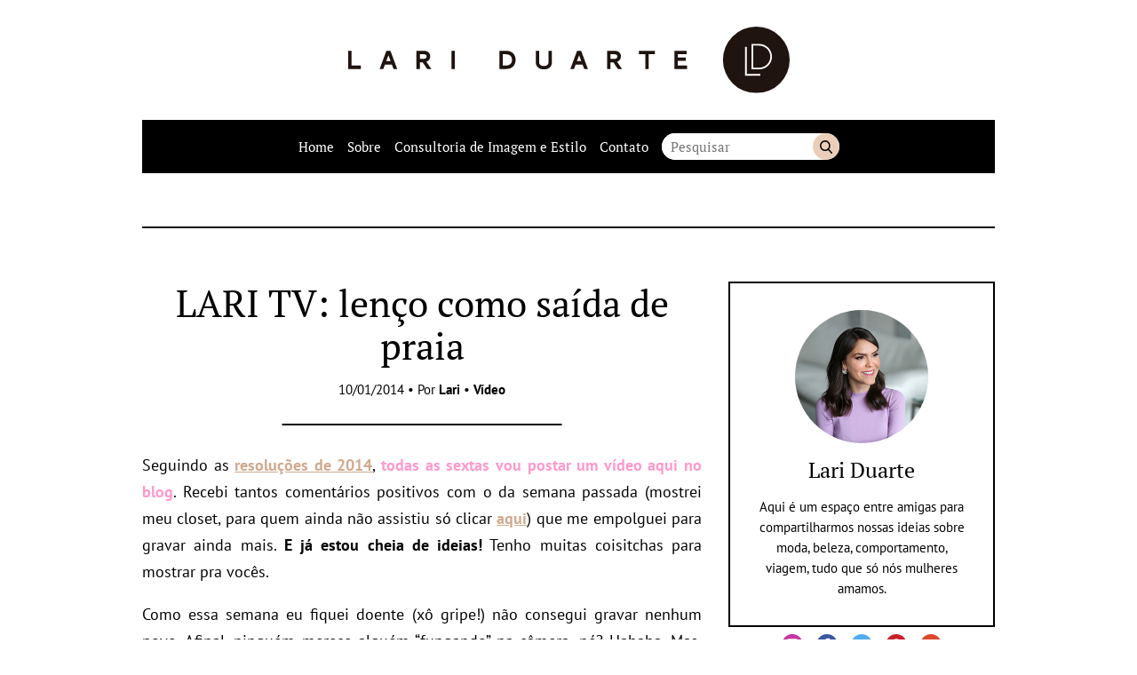

--- FILE ---
content_type: text/html; charset=UTF-8
request_url: http://lariduarte.com/lari-tv-lenco-como-saida-de-praia/video-2
body_size: 11809
content:
<!DOCTYPE html>
<html lang="pt-BR">

	<head>

		<meta charset="UTF-8">
		<meta name="viewport" content="width=device-width">

		<title>LARI TV: lenço como saída de praia &#8211; Lari Duarte</title>
<meta name='robots' content='max-image-preview:large' />
<link rel='stylesheet' id='sbi_styles-css' href='http://lariduarte.com/wp-content/plugins/instagram-feed/css/sbi-styles.min.css?ver=6.5.0' type='text/css' media='all' />
<style id='wp-emoji-styles-inline-css' type='text/css'>

	img.wp-smiley, img.emoji {
		display: inline !important;
		border: none !important;
		box-shadow: none !important;
		height: 1em !important;
		width: 1em !important;
		margin: 0 0.07em !important;
		vertical-align: -0.1em !important;
		background: none !important;
		padding: 0 !important;
	}
</style>
<link rel='stylesheet' id='wp-block-library-css' href='http://lariduarte.com/wp-includes/css/dist/block-library/style.min.css?ver=6.6.4' type='text/css' media='all' />
<style id='classic-theme-styles-inline-css' type='text/css'>
/*! This file is auto-generated */
.wp-block-button__link{color:#fff;background-color:#32373c;border-radius:9999px;box-shadow:none;text-decoration:none;padding:calc(.667em + 2px) calc(1.333em + 2px);font-size:1.125em}.wp-block-file__button{background:#32373c;color:#fff;text-decoration:none}
</style>
<style id='global-styles-inline-css' type='text/css'>
:root{--wp--preset--aspect-ratio--square: 1;--wp--preset--aspect-ratio--4-3: 4/3;--wp--preset--aspect-ratio--3-4: 3/4;--wp--preset--aspect-ratio--3-2: 3/2;--wp--preset--aspect-ratio--2-3: 2/3;--wp--preset--aspect-ratio--16-9: 16/9;--wp--preset--aspect-ratio--9-16: 9/16;--wp--preset--color--black: #000000;--wp--preset--color--cyan-bluish-gray: #abb8c3;--wp--preset--color--white: #ffffff;--wp--preset--color--pale-pink: #f78da7;--wp--preset--color--vivid-red: #cf2e2e;--wp--preset--color--luminous-vivid-orange: #ff6900;--wp--preset--color--luminous-vivid-amber: #fcb900;--wp--preset--color--light-green-cyan: #7bdcb5;--wp--preset--color--vivid-green-cyan: #00d084;--wp--preset--color--pale-cyan-blue: #8ed1fc;--wp--preset--color--vivid-cyan-blue: #0693e3;--wp--preset--color--vivid-purple: #9b51e0;--wp--preset--gradient--vivid-cyan-blue-to-vivid-purple: linear-gradient(135deg,rgba(6,147,227,1) 0%,rgb(155,81,224) 100%);--wp--preset--gradient--light-green-cyan-to-vivid-green-cyan: linear-gradient(135deg,rgb(122,220,180) 0%,rgb(0,208,130) 100%);--wp--preset--gradient--luminous-vivid-amber-to-luminous-vivid-orange: linear-gradient(135deg,rgba(252,185,0,1) 0%,rgba(255,105,0,1) 100%);--wp--preset--gradient--luminous-vivid-orange-to-vivid-red: linear-gradient(135deg,rgba(255,105,0,1) 0%,rgb(207,46,46) 100%);--wp--preset--gradient--very-light-gray-to-cyan-bluish-gray: linear-gradient(135deg,rgb(238,238,238) 0%,rgb(169,184,195) 100%);--wp--preset--gradient--cool-to-warm-spectrum: linear-gradient(135deg,rgb(74,234,220) 0%,rgb(151,120,209) 20%,rgb(207,42,186) 40%,rgb(238,44,130) 60%,rgb(251,105,98) 80%,rgb(254,248,76) 100%);--wp--preset--gradient--blush-light-purple: linear-gradient(135deg,rgb(255,206,236) 0%,rgb(152,150,240) 100%);--wp--preset--gradient--blush-bordeaux: linear-gradient(135deg,rgb(254,205,165) 0%,rgb(254,45,45) 50%,rgb(107,0,62) 100%);--wp--preset--gradient--luminous-dusk: linear-gradient(135deg,rgb(255,203,112) 0%,rgb(199,81,192) 50%,rgb(65,88,208) 100%);--wp--preset--gradient--pale-ocean: linear-gradient(135deg,rgb(255,245,203) 0%,rgb(182,227,212) 50%,rgb(51,167,181) 100%);--wp--preset--gradient--electric-grass: linear-gradient(135deg,rgb(202,248,128) 0%,rgb(113,206,126) 100%);--wp--preset--gradient--midnight: linear-gradient(135deg,rgb(2,3,129) 0%,rgb(40,116,252) 100%);--wp--preset--font-size--small: 13px;--wp--preset--font-size--medium: 20px;--wp--preset--font-size--large: 36px;--wp--preset--font-size--x-large: 42px;--wp--preset--spacing--20: 0.44rem;--wp--preset--spacing--30: 0.67rem;--wp--preset--spacing--40: 1rem;--wp--preset--spacing--50: 1.5rem;--wp--preset--spacing--60: 2.25rem;--wp--preset--spacing--70: 3.38rem;--wp--preset--spacing--80: 5.06rem;--wp--preset--shadow--natural: 6px 6px 9px rgba(0, 0, 0, 0.2);--wp--preset--shadow--deep: 12px 12px 50px rgba(0, 0, 0, 0.4);--wp--preset--shadow--sharp: 6px 6px 0px rgba(0, 0, 0, 0.2);--wp--preset--shadow--outlined: 6px 6px 0px -3px rgba(255, 255, 255, 1), 6px 6px rgba(0, 0, 0, 1);--wp--preset--shadow--crisp: 6px 6px 0px rgba(0, 0, 0, 1);}:where(.is-layout-flex){gap: 0.5em;}:where(.is-layout-grid){gap: 0.5em;}body .is-layout-flex{display: flex;}.is-layout-flex{flex-wrap: wrap;align-items: center;}.is-layout-flex > :is(*, div){margin: 0;}body .is-layout-grid{display: grid;}.is-layout-grid > :is(*, div){margin: 0;}:where(.wp-block-columns.is-layout-flex){gap: 2em;}:where(.wp-block-columns.is-layout-grid){gap: 2em;}:where(.wp-block-post-template.is-layout-flex){gap: 1.25em;}:where(.wp-block-post-template.is-layout-grid){gap: 1.25em;}.has-black-color{color: var(--wp--preset--color--black) !important;}.has-cyan-bluish-gray-color{color: var(--wp--preset--color--cyan-bluish-gray) !important;}.has-white-color{color: var(--wp--preset--color--white) !important;}.has-pale-pink-color{color: var(--wp--preset--color--pale-pink) !important;}.has-vivid-red-color{color: var(--wp--preset--color--vivid-red) !important;}.has-luminous-vivid-orange-color{color: var(--wp--preset--color--luminous-vivid-orange) !important;}.has-luminous-vivid-amber-color{color: var(--wp--preset--color--luminous-vivid-amber) !important;}.has-light-green-cyan-color{color: var(--wp--preset--color--light-green-cyan) !important;}.has-vivid-green-cyan-color{color: var(--wp--preset--color--vivid-green-cyan) !important;}.has-pale-cyan-blue-color{color: var(--wp--preset--color--pale-cyan-blue) !important;}.has-vivid-cyan-blue-color{color: var(--wp--preset--color--vivid-cyan-blue) !important;}.has-vivid-purple-color{color: var(--wp--preset--color--vivid-purple) !important;}.has-black-background-color{background-color: var(--wp--preset--color--black) !important;}.has-cyan-bluish-gray-background-color{background-color: var(--wp--preset--color--cyan-bluish-gray) !important;}.has-white-background-color{background-color: var(--wp--preset--color--white) !important;}.has-pale-pink-background-color{background-color: var(--wp--preset--color--pale-pink) !important;}.has-vivid-red-background-color{background-color: var(--wp--preset--color--vivid-red) !important;}.has-luminous-vivid-orange-background-color{background-color: var(--wp--preset--color--luminous-vivid-orange) !important;}.has-luminous-vivid-amber-background-color{background-color: var(--wp--preset--color--luminous-vivid-amber) !important;}.has-light-green-cyan-background-color{background-color: var(--wp--preset--color--light-green-cyan) !important;}.has-vivid-green-cyan-background-color{background-color: var(--wp--preset--color--vivid-green-cyan) !important;}.has-pale-cyan-blue-background-color{background-color: var(--wp--preset--color--pale-cyan-blue) !important;}.has-vivid-cyan-blue-background-color{background-color: var(--wp--preset--color--vivid-cyan-blue) !important;}.has-vivid-purple-background-color{background-color: var(--wp--preset--color--vivid-purple) !important;}.has-black-border-color{border-color: var(--wp--preset--color--black) !important;}.has-cyan-bluish-gray-border-color{border-color: var(--wp--preset--color--cyan-bluish-gray) !important;}.has-white-border-color{border-color: var(--wp--preset--color--white) !important;}.has-pale-pink-border-color{border-color: var(--wp--preset--color--pale-pink) !important;}.has-vivid-red-border-color{border-color: var(--wp--preset--color--vivid-red) !important;}.has-luminous-vivid-orange-border-color{border-color: var(--wp--preset--color--luminous-vivid-orange) !important;}.has-luminous-vivid-amber-border-color{border-color: var(--wp--preset--color--luminous-vivid-amber) !important;}.has-light-green-cyan-border-color{border-color: var(--wp--preset--color--light-green-cyan) !important;}.has-vivid-green-cyan-border-color{border-color: var(--wp--preset--color--vivid-green-cyan) !important;}.has-pale-cyan-blue-border-color{border-color: var(--wp--preset--color--pale-cyan-blue) !important;}.has-vivid-cyan-blue-border-color{border-color: var(--wp--preset--color--vivid-cyan-blue) !important;}.has-vivid-purple-border-color{border-color: var(--wp--preset--color--vivid-purple) !important;}.has-vivid-cyan-blue-to-vivid-purple-gradient-background{background: var(--wp--preset--gradient--vivid-cyan-blue-to-vivid-purple) !important;}.has-light-green-cyan-to-vivid-green-cyan-gradient-background{background: var(--wp--preset--gradient--light-green-cyan-to-vivid-green-cyan) !important;}.has-luminous-vivid-amber-to-luminous-vivid-orange-gradient-background{background: var(--wp--preset--gradient--luminous-vivid-amber-to-luminous-vivid-orange) !important;}.has-luminous-vivid-orange-to-vivid-red-gradient-background{background: var(--wp--preset--gradient--luminous-vivid-orange-to-vivid-red) !important;}.has-very-light-gray-to-cyan-bluish-gray-gradient-background{background: var(--wp--preset--gradient--very-light-gray-to-cyan-bluish-gray) !important;}.has-cool-to-warm-spectrum-gradient-background{background: var(--wp--preset--gradient--cool-to-warm-spectrum) !important;}.has-blush-light-purple-gradient-background{background: var(--wp--preset--gradient--blush-light-purple) !important;}.has-blush-bordeaux-gradient-background{background: var(--wp--preset--gradient--blush-bordeaux) !important;}.has-luminous-dusk-gradient-background{background: var(--wp--preset--gradient--luminous-dusk) !important;}.has-pale-ocean-gradient-background{background: var(--wp--preset--gradient--pale-ocean) !important;}.has-electric-grass-gradient-background{background: var(--wp--preset--gradient--electric-grass) !important;}.has-midnight-gradient-background{background: var(--wp--preset--gradient--midnight) !important;}.has-small-font-size{font-size: var(--wp--preset--font-size--small) !important;}.has-medium-font-size{font-size: var(--wp--preset--font-size--medium) !important;}.has-large-font-size{font-size: var(--wp--preset--font-size--large) !important;}.has-x-large-font-size{font-size: var(--wp--preset--font-size--x-large) !important;}
:where(.wp-block-post-template.is-layout-flex){gap: 1.25em;}:where(.wp-block-post-template.is-layout-grid){gap: 1.25em;}
:where(.wp-block-columns.is-layout-flex){gap: 2em;}:where(.wp-block-columns.is-layout-grid){gap: 2em;}
:root :where(.wp-block-pullquote){font-size: 1.5em;line-height: 1.6;}
</style>
<link rel='stylesheet' id='lt_style-css' href='http://lariduarte.com/wp-content/themes/ld2/assets/styles/style.css?ver=1.0' type='text/css' media='all' />
<link rel="https://api.w.org/" href="http://lariduarte.com/wp-json/" /><link rel="alternate" title="JSON" type="application/json" href="http://lariduarte.com/wp-json/wp/v2/posts/20478" /><link rel="canonical" href="http://lariduarte.com/lari-tv-lenco-como-saida-de-praia/video-2" />
<link rel='shortlink' href='http://lariduarte.com/?p=20478' />
<link rel="alternate" title="oEmbed (JSON)" type="application/json+oembed" href="http://lariduarte.com/wp-json/oembed/1.0/embed?url=http%3A%2F%2Flariduarte.com%2Flari-tv-lenco-como-saida-de-praia%2Fvideo-2" />
<link rel="alternate" title="oEmbed (XML)" type="text/xml+oembed" href="http://lariduarte.com/wp-json/oembed/1.0/embed?url=http%3A%2F%2Flariduarte.com%2Flari-tv-lenco-como-saida-de-praia%2Fvideo-2&#038;format=xml" />
<link rel="icon" href="http://lariduarte.com/wp-content/uploads/2018/11/cropped-favicon-32x32.png" sizes="32x32" />
<link rel="icon" href="http://lariduarte.com/wp-content/uploads/2018/11/cropped-favicon-192x192.png" sizes="192x192" />
<link rel="apple-touch-icon" href="http://lariduarte.com/wp-content/uploads/2018/11/cropped-favicon-180x180.png" />
<meta name="msapplication-TileImage" content="http://lariduarte.com/wp-content/uploads/2018/11/cropped-favicon-270x270.png" />
<link rel="pingback" href="http://lariduarte.com/xmlrpc.php"><!-- GOOGLE ANALYTICS BEGIN -->
		<script src="https://www.google-analytics.com/ga.js" type="text/javascript"></script>
		<script type="text/javascript">
			var pageTracker = _gat._getTracker("UA-4891432-2");
			var vPathName = window.location.pathname;
			pageTracker._setCustomVar(2, 'caras.blogs.lariduarte', vPathName, 3);
			pageTracker._setCustomVar(3, 'Blog Lariduarte', vPathName, 3);
			pageTracker._setCustomVar(5, 'Blog', 3);
			var vPathName = '/blog/lariduarte/' + vPathName;
			pageTracker._trackPageview(vPathName);
		</script>
		<!-- GOOGLE ANALYTICS END --><!-- AD SERVER - GPT START -->
		<script type='text/javascript'>
			(function() {
			var useSSL = 'https:' == document.location.protocol;
			var src = (useSSL ? 'https:' : 'http:') +
			'//www.googletagservices.com/tag/js/gpt.js';
			document.write('<scr' + 'ipt src="' + src + '"></scr' + 'ipt>');
			})();
		</script>

		<script type='text/javascript'>
			googletag.defineSlot('/11754098/caras.blogs.lariduarte.728x90.Down', [728, 90], 'div-gpt-ad-1394645484278-5').addService(googletag.pubads());
			googletag.defineSlot('/11754098/caras.blogs.lariduarte.300x250.01', [300, 250], 'div-gpt-ad-1394645484278-1').addService(googletag.pubads());

			googletag.pubads().enableSyncRendering();
			googletag.enableServices();
		</script>
		<!-- AD SERVER - GPT END -->
	</head>

	<body class="post-template-default single single-post postid-20478 single-format-standard">

		
		<a class="skip-to-content" href="#main">Pular para o conteúdo</a>

		<header class="header wrapper" role="banner">

							<a class="header__logo" href="http://lariduarte.com" title="Lari Duarte">
					<img class="icon" src="http://lariduarte.com/wp-content/themes/ld2/assets/images/logo.svg" alt="Lari Duarte">
				</a>
			
			<section class="nav max">
				<b class="nav__button">
					<img src="http://lariduarte.com/wp-content/themes/ld2/assets/images/icons/menu.svg" alt="Menu" class="icon">
					<span class="nav__button__text">Menu</span>
				</b>

				<nav class="nav__wrapper" role="navigation">
					<ul id="menu" class="nav__menu"><li id="menu-item-21704" class="menu-item menu-item-type-custom menu-item-object-custom menu-item-home menu-item-21704"><a href="http://lariduarte.com/">Home</a></li>
<li id="menu-item-21705" class="menu-item menu-item-type-post_type menu-item-object-page menu-item-21705"><a href="http://lariduarte.com/sobre">Sobre</a></li>
<li id="menu-item-21769" class="menu-item menu-item-type-post_type menu-item-object-page menu-item-21769"><a href="http://lariduarte.com/consultoria-de-imagem-e-estilo">Consultoria de Imagem e Estilo</a></li>
<li id="menu-item-27302" class="menu-item menu-item-type-post_type menu-item-object-page menu-item-27302"><a href="http://lariduarte.com/contato">Contato</a></li>
</ul>				</nav>

				<form class="nav__search" method="get" action="http://lariduarte.com" role="search">
					<input class="nav__search__input" type="text" name="s" placeholder="Pesquisar" value="">
					<button class="nav__search__button" type="submit">Buscar</button>
				</form>
			</section>
		</header>

		<main class="main wrapper" id="main" role="main">

			<div class="banner banner--header max"><div id='div-gpt-ad-1394645484278-5'>
					<script type='text/javascript'>
					googletag.display('div-gpt-ad-1394645484278-5');
					</script>
				</div></div>
	<div class="main__content max">

		<section class="col-content">

			<article role="article" class="content-area max"><header class="heading heading--post max">

	
		<h1 class="title title--big">LARI TV: lenço como saída de praia</h1>
	
			<div class="heading__byline">
			10/01/2014 &bull; Por <b> <a href="http://lariduarte.com/author/admin" title="Posts de Lari" rel="author">Lari</a></b> &bull;  <a href="http://lariduarte.com/category/video-2" rel="tag">Vídeo</a>		</div>
	
</header>

<div class="content-area__body content max">

	<p style="text-align: justify;">Seguindo as <span style="text-decoration: underline;"><a href="http://lariduarte.com/adeus-ano-velho-feliz-ano-novo/" target="_blank"><strong>resoluções de 2014</strong></a></span>, <span style="color: #ff99cc;"><strong>todas as sextas vou postar um vídeo aqui no blog</strong></span>. Recebi tantos comentários positivos com o da semana passada (mostrei meu closet, para quem ainda não assistiu só clicar <strong><span style="text-decoration: underline;"><a href="http://lariduarte.com/como-e-o-meu-closet/" target="_blank">aqui</a></span></strong>) que me empolguei para gravar ainda mais. <strong>E já estou cheia de ideias!</strong> Tenho muitas coisitchas para mostrar pra vocês.</p>
<p style="text-align: justify;">Como essa semana eu fiquei doente (xô gripe!) não consegui gravar nenhum novo. Afinal, ninguém merece alguém &#8220;fungando&#8221; na câmera, né? Hahaha. Mas, para não furar a nova tag, eu resolvi fazer um repost de um <strong>vídeo onde ensino <span style="color: #ff99cc;">como amarrar um lenço como saída de praia</span></strong>. Em tempos de verão, uma ótima alternativa de look.</p>
<p style="text-align: justify;">Aperta o play e assista 😉</p>
<p style="text-align: justify;">
<p><iframe src="//www.youtube.com/embed/0HTA3MPnVaE" height="354" width="630" allowfullscreen="" frameborder="0"></iframe></p>
<p>&nbsp;</p>
<p style="text-align: justify;"><span style="color: #ff99cc;"><strong>PS:</strong> </span>espero que tenham gostado meninas. E, claro, <strong>quero muito saber a opinião de vocês</strong>. Como está meu desempenho, o que acharam, o que acham de vídeos, o que querem que eu grave&#8230; Sufoquei de perguntas hahaha.</p>

	
</div>

<footer class="content-area__footer max">
	<a href="http://lariduarte.com/lari-tv-lenco-como-saida-de-praia/video-2#comments" class="comments-link" >9 comentários</a> &bull; Compartilhe:<div class="share max"><a class="share__button" href="https://www.facebook.com/sharer/sharer.php?u=http://lariduarte.com/lari-tv-lenco-como-saida-de-praia/video-2" target="blank" rel="noopener"><img class="icon" src="http://lariduarte.com/wp-content/themes/ld2/assets/images/icons/facebook.svg" alt="Compartilhar no Facebook"></a><a class="share__button" href="http://twitter.com/intent/tweet?status=LARI TV: lenço como saída de praia+http://lariduarte.com/lari-tv-lenco-como-saida-de-praia/video-2" target="blank" rel="noopener"><img class="icon" src="http://lariduarte.com/wp-content/themes/ld2/assets/images/icons/twitter.svg" alt="Compartilhar no Twitter"></a><a class="share__button" href="https://api.whatsapp.com/send?text=http://lariduarte.com/lari-tv-lenco-como-saida-de-praia/video-2LARI TV: lenço como saída de praia" target="blank" rel="noopener"><img class="icon" src="http://lariduarte.com/wp-content/themes/ld2/assets/images/icons/whatsapp.svg" alt="Compartilhar no Whatsapp"></a></div></footer>


    <div class="featured featured--related max max--margin-top">
      <h3 class="title title--small">Aproveite para ler também:</h3>

      <div class="cols">

        
          <div class="featured__item col col--1-2">

            <picture>
							<img class="thumb" alt="VLOG: Um dia com Caras Blogs e Visit Orlando" src="http://lariduarte.com/wp-content/uploads/2015/10/IMG_8684-1-300x150.jpg">
						</picture>

						<div class="featured__item__description">
							<h2 class="title title--small"><a href="http://lariduarte.com/vlog-um-dia-com-caras-blogs-e-visit-orlando/viagem-2" class="featured__item__link">VLOG: Um dia com Caras Blogs e Visit Orlando</a></h2>
						</div>

          </div>

        
          <div class="featured__item col col--1-2">

            <picture>
							<img class="thumb" alt="VLOG: SPFW (ep: #01)" src="http://lariduarte.com/wp-content/uploads/2015/04/spfw-inverno-2014-segundo-dia-01-300x150.jpg">
						</picture>

						<div class="featured__item__description">
							<h2 class="title title--small"><a href="http://lariduarte.com/vlog-spfw-ep-01/video-2" class="featured__item__link">VLOG: SPFW (ep: #01)</a></h2>
						</div>

          </div>

        
      </div>

    </div>
  </article>
			<div class="comments max max--margin-top" id="comments">
			<h3 class="title title--medium">Comentários</h3>

			<ul class="comments__list">
				
  <li class="comment even thread-even depth-1 comments__list__item" id="comment-18167">

		<span class="comments__list__item__byline"><b>Rose</b> &bullet; 10/01/2014</span>
		
		<div class="comments__list__item__content">

			
			<p>A=M=E=!!!! Vou usar assim com uma camisetinha por baixo. E ai, quando vai criar seu channel no you tube?? Ja sou subscriber desde agora!!</p>

		</div>

		<a rel='nofollow' class='comment-reply-link' href='http://lariduarte.com/lari-tv-lenco-como-saida-de-praia/video-2?replytocom=18167#respond' data-commentid="18167" data-postid="20478" data-belowelement="comment-18167" data-respondelement="respond" data-replyto="Responder para Rose" aria-label='Responder para Rose'>Responder</a>
  <ul class="children">

  <li class="comment byuser comment-author-admin bypostauthor odd alt depth-2 comments__list__item" id="comment-18168">

		<span class="comments__list__item__byline"><b>Lari</b> &bullet; 10/01/2014</span>
		
		<div class="comments__list__item__content">

			
			<p>Querida, fico muito feliz em saber que gostou! E estou pensando em cuidar melhor do meu Canal sim 🙂 Beijocas</p>

		</div>

		<a rel='nofollow' class='comment-reply-link' href='http://lariduarte.com/lari-tv-lenco-como-saida-de-praia/video-2?replytocom=18168#respond' data-commentid="18168" data-postid="20478" data-belowelement="comment-18168" data-respondelement="respond" data-replyto="Responder para Lari" aria-label='Responder para Lari'>Responder</a>
  </li><!-- #comment-## -->
</ul><!-- .children -->
</li><!-- #comment-## -->

  <li class="comment even thread-odd thread-alt depth-1 comments__list__item" id="comment-18172">

		<span class="comments__list__item__byline"><b>Marcella N.</b> &bullet; 11/01/2014</span>
		
		<div class="comments__list__item__content">

			
			<p>Lari, te acho muito linda e fofa! Babo nos seus looks! Adoro o blog e adorei o vídeo! Continue fazendo que vamos amar! Sucesso 🙂</p>

		</div>

		<a rel='nofollow' class='comment-reply-link' href='http://lariduarte.com/lari-tv-lenco-como-saida-de-praia/video-2?replytocom=18172#respond' data-commentid="18172" data-postid="20478" data-belowelement="comment-18172" data-respondelement="respond" data-replyto="Responder para Marcella N." aria-label='Responder para Marcella N.'>Responder</a>
  <ul class="children">

  <li class="comment byuser comment-author-admin bypostauthor odd alt depth-2 comments__list__item" id="comment-18201">

		<span class="comments__list__item__byline"><b>Lari</b> &bullet; 13/01/2014</span>
		
		<div class="comments__list__item__content">

			
			<p>Querida, muito obrigada pelos elogios tão carinhosos. Assim, fico tímida hehehe. Volte sempre! Beijos</p>

		</div>

		<a rel='nofollow' class='comment-reply-link' href='http://lariduarte.com/lari-tv-lenco-como-saida-de-praia/video-2?replytocom=18201#respond' data-commentid="18201" data-postid="20478" data-belowelement="comment-18201" data-respondelement="respond" data-replyto="Responder para Lari" aria-label='Responder para Lari'>Responder</a>
  </li><!-- #comment-## -->
</ul><!-- .children -->
</li><!-- #comment-## -->

  <li class="comment even thread-even depth-1 comments__list__item" id="comment-18197">

		<span class="comments__list__item__byline"><b>Isabella</b> &bullet; 12/01/2014</span>
		
		<div class="comments__list__item__content">

			
			<p>Oi Lari!<br />
Adorei a dica. Achei que o cinto deu um charme maior!<br />
Vou usar com certeza! Sou de Brasília ( sem praia, snif)  mas tô sempre no RJ por conta do trabalho.<br />
Bjo</p>

		</div>

		<a rel='nofollow' class='comment-reply-link' href='http://lariduarte.com/lari-tv-lenco-como-saida-de-praia/video-2?replytocom=18197#respond' data-commentid="18197" data-postid="20478" data-belowelement="comment-18197" data-respondelement="respond" data-replyto="Responder para Isabella" aria-label='Responder para Isabella'>Responder</a>
  <ul class="children">

  <li class="comment byuser comment-author-admin bypostauthor odd alt depth-2 comments__list__item" id="comment-18199">

		<span class="comments__list__item__byline"><b>Lari</b> &bullet; 13/01/2014</span>
		
		<div class="comments__list__item__content">

			
			<p>Fico feliz que gostou Isabella! Eu também acho que o cinto da um charme. Beijos</p>

		</div>

		<a rel='nofollow' class='comment-reply-link' href='http://lariduarte.com/lari-tv-lenco-como-saida-de-praia/video-2?replytocom=18199#respond' data-commentid="18199" data-postid="20478" data-belowelement="comment-18199" data-respondelement="respond" data-replyto="Responder para Lari" aria-label='Responder para Lari'>Responder</a>
  </li><!-- #comment-## -->
</ul><!-- .children -->
</li><!-- #comment-## -->

  <li class="comment even thread-odd thread-alt depth-1 comments__list__item" id="comment-18207">

		<span class="comments__list__item__byline"><b>Nath Gatto</b> &bullet; 13/01/2014</span>
		
		<div class="comments__list__item__content">

			
			<p>Seus videos sao sempre muito bons Lari!! E essa dica ta demais! Tenho um lenco heranca de familia e so usava ele amarrado na bolsa&#8230; Agora vou badalar nas areias cariocas e caribenhas. Kkkkkk Brincadeirnha!<br />
Beijocas</p>

		</div>

		<a rel='nofollow' class='comment-reply-link' href='http://lariduarte.com/lari-tv-lenco-como-saida-de-praia/video-2?replytocom=18207#respond' data-commentid="18207" data-postid="20478" data-belowelement="comment-18207" data-respondelement="respond" data-replyto="Responder para Nath Gatto" aria-label='Responder para Nath Gatto'>Responder</a>
  </li><!-- #comment-## -->

  <li class="comment odd alt thread-even depth-1 comments__list__item" id="comment-18232">

		<span class="comments__list__item__byline"><b>Priscilla</b> &bullet; 14/01/2014</span>
		
		<div class="comments__list__item__content">

			
			<p>Ebaaaaaaa, mais um videooo, adoreiii! Nossa já tinha visto varias vezes essa amarração e nunca tinha conseguido usar e não sabia porque, você disse tudo Larii, precisa de um cintoooo! Hehehe&#8230;bjinhusss</p>

		</div>

		<a rel='nofollow' class='comment-reply-link' href='http://lariduarte.com/lari-tv-lenco-como-saida-de-praia/video-2?replytocom=18232#respond' data-commentid="18232" data-postid="20478" data-belowelement="comment-18232" data-respondelement="respond" data-replyto="Responder para Priscilla" aria-label='Responder para Priscilla'>Responder</a>
  <ul class="children">

  <li class="comment byuser comment-author-admin bypostauthor even depth-2 comments__list__item" id="comment-18239">

		<span class="comments__list__item__byline"><b>Lari</b> &bullet; 14/01/2014</span>
		
		<div class="comments__list__item__content">

			
			<p>Que bom que gostou amore 🙂<br />
Beijos e obrigada</p>

		</div>

		<a rel='nofollow' class='comment-reply-link' href='http://lariduarte.com/lari-tv-lenco-como-saida-de-praia/video-2?replytocom=18239#respond' data-commentid="18239" data-postid="20478" data-belowelement="comment-18239" data-respondelement="respond" data-replyto="Responder para Lari" aria-label='Responder para Lari'>Responder</a>
  </li><!-- #comment-## -->
</ul><!-- .children -->
</li><!-- #comment-## -->
			</ul>

					</div>
	


	<div class="comments-form max max--margin-top" id="respond">
		<h3 class="title title--medium">Comente</h3>

		<a rel="nofollow" id="cancel-comment-reply-link" href="/lari-tv-lenco-como-saida-de-praia/video-2#respond" style="display:none;">Cancelar resposta</a>	<div id="respond" class="comment-respond">
		<h3 id="reply-title" class="comment-reply-title"> <small><a rel="nofollow" id="cancel-comment-reply-link" href="/lari-tv-lenco-como-saida-de-praia/video-2#respond" style="display:none;">Cancelar resposta</a></small></h3><form action="http://lariduarte.com/wp-comments-post.php" method="post" id="commentform" class="comments-form__fields"><label for="comment-name">Nome:</label><input class="comments-form__input" id="comment-name" type="text" name="author" value=""  aria-required='true'>
<label for="comment-email">E-mail:</label><input class="comments-form__input" id="comment-email" type="text" name="email" value=""  aria-required='true'>
<p class="comment-form-cookies-consent"><input id="wp-comment-cookies-consent" name="wp-comment-cookies-consent" type="checkbox" value="yes" /> <label for="wp-comment-cookies-consent">Salvar meus dados neste navegador para a próxima vez que eu comentar.</label></p>
<label for="comment-text">Seu comentário:</label><textarea class="comments-form__textarea" id="comment-text" name="comment" aria-required="true"></textarea><p class="form-submit"><input name="submit" type="submit" id="submit" class="comments-form__button button" value="Enviar comentário" /> <input type='hidden' name='comment_post_ID' value='20478' id='comment_post_ID' />
<input type='hidden' name='comment_parent' id='comment_parent' value='0' />
</p><p style="display: none;"><input type="hidden" id="akismet_comment_nonce" name="akismet_comment_nonce" value="04efe597cf" /></p><p style="display: none !important;" class="akismet-fields-container" data-prefix="ak_"><label>&#916;<textarea name="ak_hp_textarea" cols="45" rows="8" maxlength="100"></textarea></label><input type="hidden" id="ak_js_1" name="ak_js" value="224"/><script>document.getElementById( "ak_js_1" ).setAttribute( "value", ( new Date() ).getTime() );</script></p></form>	</div><!-- #respond -->
	<p class="akismet_comment_form_privacy_notice">Esse site utiliza o Akismet para reduzir spam. <a href="https://akismet.com/privacy/" target="_blank">Aprenda como seus dados de comentários são processados</a>.</p>
	</div>


		</section>

		<aside class="sidebar col-sidebar" role="complementary">

  <div id="lt_author_widget-3" class="sidebar__widget sidebar__widget__author max--margin-top"><div class="sidebar__widget__author__box"><img class="thumb" src="http://lariduarte.com/wp-content/uploads/2018/11/lari-duarte-1.jpg" alt="Lari Duarte"><h2 class="title title--medium"><a href="http://lariduarte.com/sobre" class="sidebar__widget__author__link">Lari Duarte</a></h2><div class="textwidget"><p>Aqui é um espaço entre amigas para compartilharmos nossas ideias sobre moda, beleza, comportamento, viagem, tudo que só nós mulheres amamos.</p></div></div><ul class="sidebar__widget__social"><li><a href="https://instagram.com/blogdalari" target="_blank" rel="noopener"><img class="icon" src="http://lariduarte.com/wp-content/themes/ld2/assets/images/icons/instagram.svg" alt="Instagram"></a></li><li><a href="https://facebook.com/blogdalari" target="_blank" rel="noopener"><img class="icon" src="http://lariduarte.com/wp-content/themes/ld2/assets/images/icons/facebook.svg" alt="Facebook"></a></li><li><a href="https://twitter.com/blogdalari" target="_blank" rel="noopener"><img class="icon" src="http://lariduarte.com/wp-content/themes/ld2/assets/images/icons/twitter.svg" alt="Twitter"></a></li><li><a href="https://pinterest.com/bloglariduarte" target="_blank" rel="noopener"><img class="icon" src="http://lariduarte.com/wp-content/themes/ld2/assets/images/icons/pinterest.svg" alt="Pinterest"></a></li><li><a href="https://www.youtube.com/channel/UC9VJN8-ifW_IdL5M0IP44fA" target="_blank" rel="noopener"><img class="icon" src="http://lariduarte.com/wp-content/themes/ld2/assets/images/icons/youtube.svg" alt="YouTube"></a></li></div><div id="categories-3" class="sidebar__widget widget_categories max--margin-top"><h4 class="title title--small"><span class="sidebar__widget__title">Navegue nas categorias</span></h4>
			<ul>
					<li class="cat-item cat-item-29"><a href="http://lariduarte.com/category/acessorios">Acessórios</a>
</li>
	<li class="cat-item cat-item-1433"><a href="http://lariduarte.com/category/alimentacao-2">Alimentação</a>
</li>
	<li class="cat-item cat-item-171"><a href="http://lariduarte.com/category/aniversario">Aniversário</a>
</li>
	<li class="cat-item cat-item-30"><a href="http://lariduarte.com/category/arte">Arte</a>
</li>
	<li class="cat-item cat-item-32"><a href="http://lariduarte.com/category/beleza-2">Beleza</a>
</li>
	<li class="cat-item cat-item-33"><a href="http://lariduarte.com/category/bem-estar">Bem-estar</a>
</li>
	<li class="cat-item cat-item-34"><a href="http://lariduarte.com/category/blog-da-lari">Blog da Lari</a>
</li>
	<li class="cat-item cat-item-35"><a href="http://lariduarte.com/category/bolsas">Bolsas</a>
</li>
	<li class="cat-item cat-item-36"><a href="http://lariduarte.com/category/cabelos-2">Cabelos</a>
</li>
	<li class="cat-item cat-item-37"><a href="http://lariduarte.com/category/casamento">Casamento</a>
</li>
	<li class="cat-item cat-item-39"><a href="http://lariduarte.com/category/celebridades">Celebridades</a>
</li>
	<li class="cat-item cat-item-40"><a href="http://lariduarte.com/category/cinema">Cinema</a>
</li>
	<li class="cat-item cat-item-1515"><a href="http://lariduarte.com/category/colunista">Colunista</a>
</li>
	<li class="cat-item cat-item-392"><a href="http://lariduarte.com/category/comportamento">Comportamento</a>
</li>
	<li class="cat-item cat-item-41"><a href="http://lariduarte.com/category/convite">Convite</a>
</li>
	<li class="cat-item cat-item-1441"><a href="http://lariduarte.com/category/cultura">Cultura</a>
</li>
	<li class="cat-item cat-item-421"><a href="http://lariduarte.com/category/cultural">Cultural</a>
</li>
	<li class="cat-item cat-item-44"><a href="http://lariduarte.com/category/data-comemorativa">Data comemorativa</a>
</li>
	<li class="cat-item cat-item-45"><a href="http://lariduarte.com/category/decoracao-2">Decoração</a>
</li>
	<li class="cat-item cat-item-1435"><a href="http://lariduarte.com/category/detox">Detox</a>
</li>
	<li class="cat-item cat-item-46"><a href="http://lariduarte.com/category/dia-das-maes">Dia das mães</a>
</li>
	<li class="cat-item cat-item-47"><a href="http://lariduarte.com/category/dia-dos-namorados">Dia dos namorados</a>
</li>
	<li class="cat-item cat-item-48"><a href="http://lariduarte.com/category/dica">Dica</a>
</li>
	<li class="cat-item cat-item-49"><a href="http://lariduarte.com/category/dica-de-beaute">Dica de beauté</a>
</li>
	<li class="cat-item cat-item-50"><a href="http://lariduarte.com/category/dica-de-compras">Dica de compras</a>
</li>
	<li class="cat-item cat-item-51"><a href="http://lariduarte.com/category/dica-de-decoracao">Dica de decoração</a>
</li>
	<li class="cat-item cat-item-52"><a href="http://lariduarte.com/category/dica-de-filme">Dica de filme</a>
</li>
	<li class="cat-item cat-item-53"><a href="http://lariduarte.com/category/dica-de-leitura">Dica de leitura</a>
</li>
	<li class="cat-item cat-item-54"><a href="http://lariduarte.com/category/dica-de-maquiagem">Dica de maquiagem</a>
</li>
	<li class="cat-item cat-item-55"><a href="http://lariduarte.com/category/dica-de-paris">Dica de Paris</a>
</li>
	<li class="cat-item cat-item-56"><a href="http://lariduarte.com/category/dica-de-presentes">Dica de presentes</a>
</li>
	<li class="cat-item cat-item-57"><a href="http://lariduarte.com/category/dica-de-restaurante">Dica de restaurante</a>
</li>
	<li class="cat-item cat-item-59"><a href="http://lariduarte.com/category/dica-de-viagem">Dica de viagem</a>
</li>
	<li class="cat-item cat-item-60"><a href="http://lariduarte.com/category/dica-delicia-2">Dica delícia</a>
</li>
	<li class="cat-item cat-item-1481"><a href="http://lariduarte.com/category/diversos">Diversos</a>
</li>
	<li class="cat-item cat-item-541"><a href="http://lariduarte.com/category/elie-saab">Elie Saab</a>
</li>
	<li class="cat-item cat-item-62"><a href="http://lariduarte.com/category/entretenimento">Entretenimento</a>
</li>
	<li class="cat-item cat-item-63"><a href="http://lariduarte.com/category/entrevista">Entrevista</a>
</li>
	<li class="cat-item cat-item-64"><a href="http://lariduarte.com/category/evento-2">Evento</a>
</li>
	<li class="cat-item cat-item-68"><a href="http://lariduarte.com/category/festa">Festa</a>
</li>
	<li class="cat-item cat-item-69"><a href="http://lariduarte.com/category/fotos">Fotos</a>
</li>
	<li class="cat-item cat-item-70"><a href="http://lariduarte.com/category/gastronomia">Gastronômia</a>
</li>
	<li class="cat-item cat-item-71"><a href="http://lariduarte.com/category/hair-2">Hair</a>
</li>
	<li class="cat-item cat-item-656"><a href="http://lariduarte.com/category/hidratacao">Hidratação</a>
</li>
	<li class="cat-item cat-item-73"><a href="http://lariduarte.com/category/inauguracao">Inauguração</a>
</li>
	<li class="cat-item cat-item-74"><a href="http://lariduarte.com/category/inspiracao">Inspiração</a>
</li>
	<li class="cat-item cat-item-75"><a href="http://lariduarte.com/category/joias-2">Joias</a>
</li>
	<li class="cat-item cat-item-76"><a href="http://lariduarte.com/category/lancamento">Lançamento</a>
</li>
	<li class="cat-item cat-item-1707"><a href="http://lariduarte.com/category/leitura-2">Leitura</a>
</li>
	<li class="cat-item cat-item-10"><a href="http://lariduarte.com/category/life-style">Life Style</a>
</li>
	<li class="cat-item cat-item-79"><a href="http://lariduarte.com/category/look-2">Look</a>
</li>
	<li class="cat-item cat-item-9"><a href="http://lariduarte.com/category/look-do-dia">Look do dia</a>
</li>
	<li class="cat-item cat-item-80"><a href="http://lariduarte.com/category/looks">Looks</a>
</li>
	<li class="cat-item cat-item-83"><a href="http://lariduarte.com/category/maquiagem-2">Maquiagem</a>
</li>
	<li class="cat-item cat-item-84"><a href="http://lariduarte.com/category/mensagem">Mensagem</a>
</li>
	<li class="cat-item cat-item-85"><a href="http://lariduarte.com/category/mercado-de-trabalho">Mercado de trabalho</a>
</li>
	<li class="cat-item cat-item-7"><a href="http://lariduarte.com/category/moda">Moda</a>
</li>
	<li class="cat-item cat-item-86"><a href="http://lariduarte.com/category/natal">Natal</a>
</li>
	<li class="cat-item cat-item-88"><a href="http://lariduarte.com/category/novidade">Novidade</a>
</li>
	<li class="cat-item cat-item-1622"><a href="http://lariduarte.com/category/outros">Outros</a>
</li>
	<li class="cat-item cat-item-90"><a href="http://lariduarte.com/category/parceria">Parceria</a>
</li>
	<li class="cat-item cat-item-93"><a href="http://lariduarte.com/category/pensata">Pensata</a>
</li>
	<li class="cat-item cat-item-94"><a href="http://lariduarte.com/category/promocao">Promoção</a>
</li>
	<li class="cat-item cat-item-95"><a href="http://lariduarte.com/category/publipost">Publipost</a>
</li>
	<li class="cat-item cat-item-1728"><a href="http://lariduarte.com/category/receita">Receita</a>
</li>
	<li class="cat-item cat-item-1446"><a href="http://lariduarte.com/category/restaurante-2">Restaurante</a>
</li>
	<li class="cat-item cat-item-97"><a href="http://lariduarte.com/category/rio">Rio</a>
</li>
	<li class="cat-item cat-item-99"><a href="http://lariduarte.com/category/sapatos-2">Sapatos</a>
</li>
	<li class="cat-item cat-item-100"><a href="http://lariduarte.com/category/saude">Saúde</a>
</li>
	<li class="cat-item cat-item-1"><a href="http://lariduarte.com/category/sem-categoria">Sem categoria</a>
</li>
	<li class="cat-item cat-item-102"><a href="http://lariduarte.com/category/sorteio">Sorteio</a>
</li>
	<li class="cat-item cat-item-103"><a href="http://lariduarte.com/category/street-style">Street style</a>
</li>
	<li class="cat-item cat-item-1482"><a href="http://lariduarte.com/category/tecnologia">Tecnologia</a>
</li>
	<li class="cat-item cat-item-105"><a href="http://lariduarte.com/category/tendencia">Tendência</a>
</li>
	<li class="cat-item cat-item-1341"><a href="http://lariduarte.com/category/trabalho">Trabalho</a>
</li>
	<li class="cat-item cat-item-111"><a href="http://lariduarte.com/category/viagem-2">Viagem</a>
</li>
	<li class="cat-item cat-item-112"><a href="http://lariduarte.com/category/video-2">Vídeo</a>
</li>
	<li class="cat-item cat-item-11"><a href="http://lariduarte.com/category/videos">Vídeos</a>
</li>
			</ul>

			</div><div id="tag_cloud-3" class="sidebar__widget widget_tag_cloud max--margin-top"><h4 class="title title--small"><span class="sidebar__widget__title">Navegue nos assuntos</span></h4><div class="tagcloud"><a href="http://lariduarte.com/tag/acessorios" class="tag-cloud-link tag-link-1859 tag-link-position-1" style="font-size: 17.78640776699pt;" aria-label="Acessórios (115 itens)">Acessórios</a>
<a href="http://lariduarte.com/tag/alimentacao" class="tag-cloud-link tag-link-1416 tag-link-position-2" style="font-size: 8.9514563106796pt;" aria-label="alimentação (25 itens)">alimentação</a>
<a href="http://lariduarte.com/tag/beaute" class="tag-cloud-link tag-link-222 tag-link-position-3" style="font-size: 8.5436893203883pt;" aria-label="beauté (23 itens)">beauté</a>
<a href="http://lariduarte.com/tag/beleza" class="tag-cloud-link tag-link-8 tag-link-position-4" style="font-size: 18.194174757282pt;" aria-label="Beleza (121 itens)">Beleza</a>
<a href="http://lariduarte.com/tag/bem-estar" class="tag-cloud-link tag-link-1862 tag-link-position-5" style="font-size: 12.485436893204pt;" aria-label="Bem-estar (46 itens)">Bem-estar</a>
<a href="http://lariduarte.com/tag/blog-da-lari" class="tag-cloud-link tag-link-1863 tag-link-position-6" style="font-size: 10.31067961165pt;" aria-label="Blog da Lari (31 itens)">Blog da Lari</a>
<a href="http://lariduarte.com/tag/bolsas" class="tag-cloud-link tag-link-1864 tag-link-position-7" style="font-size: 11.26213592233pt;" aria-label="Bolsas (37 itens)">Bolsas</a>
<a href="http://lariduarte.com/tag/cabelos" class="tag-cloud-link tag-link-284 tag-link-position-8" style="font-size: 8.9514563106796pt;" aria-label="cabelos (25 itens)">cabelos</a>
<a href="http://lariduarte.com/tag/casamento" class="tag-cloud-link tag-link-1865 tag-link-position-9" style="font-size: 8.8155339805825pt;" aria-label="Casamento (24 itens)">Casamento</a>
<a href="http://lariduarte.com/tag/dica-de-beaute" class="tag-cloud-link tag-link-1876 tag-link-position-10" style="font-size: 9.2233009708738pt;" aria-label="Dica de beauté (26 itens)">Dica de beauté</a>
<a href="http://lariduarte.com/tag/dica-de-beleza" class="tag-cloud-link tag-link-477 tag-link-position-11" style="font-size: 9.9029126213592pt;" aria-label="Dica de beleza (29 itens)">Dica de beleza</a>
<a href="http://lariduarte.com/tag/dica-de-compras" class="tag-cloud-link tag-link-1877 tag-link-position-12" style="font-size: 11.398058252427pt;" aria-label="Dica de compras (38 itens)">Dica de compras</a>
<a href="http://lariduarte.com/tag/dica-delicia" class="tag-cloud-link tag-link-497 tag-link-position-13" style="font-size: 12.349514563107pt;" aria-label="Dica Delícia (45 itens)">Dica Delícia</a>
<a href="http://lariduarte.com/tag/dica-de-paris" class="tag-cloud-link tag-link-1882 tag-link-position-14" style="font-size: 8.5436893203883pt;" aria-label="Dica de Paris (23 itens)">Dica de Paris</a>
<a href="http://lariduarte.com/tag/dica-de-viagem" class="tag-cloud-link tag-link-1886 tag-link-position-15" style="font-size: 14.796116504854pt;" aria-label="Dica de viagem (68 itens)">Dica de viagem</a>
<a href="http://lariduarte.com/tag/dicas-de-paris" class="tag-cloud-link tag-link-515 tag-link-position-16" style="font-size: 10.718446601942pt;" aria-label="Dicas de Paris (34 itens)">Dicas de Paris</a>
<a href="http://lariduarte.com/tag/dicas-de-viagem" class="tag-cloud-link tag-link-518 tag-link-position-17" style="font-size: 15.339805825243pt;" aria-label="Dicas de viagem (75 itens)">Dicas de viagem</a>
<a href="http://lariduarte.com/tag/diario-do-fim-de-semana" class="tag-cloud-link tag-link-1578 tag-link-position-18" style="font-size: 8pt;" aria-label="Diário do fim de semana (21 itens)">Diário do fim de semana</a>
<a href="http://lariduarte.com/tag/evento" class="tag-cloud-link tag-link-6 tag-link-position-19" style="font-size: 16.155339805825pt;" aria-label="evento (86 itens)">evento</a>
<a href="http://lariduarte.com/tag/gastronomia" class="tag-cloud-link tag-link-1893 tag-link-position-20" style="font-size: 11.533980582524pt;" aria-label="Gastronômia (39 itens)">Gastronômia</a>
<a href="http://lariduarte.com/tag/lancamento" class="tag-cloud-link tag-link-1897 tag-link-position-21" style="font-size: 10.718446601942pt;" aria-label="Lançamento (34 itens)">Lançamento</a>
<a href="http://lariduarte.com/tag/lifestyle" class="tag-cloud-link tag-link-1601 tag-link-position-22" style="font-size: 9.9029126213592pt;" aria-label="Lifestyle (29 itens)">Lifestyle</a>
<a href="http://lariduarte.com/tag/look" class="tag-cloud-link tag-link-18 tag-link-position-23" style="font-size: 19.961165048544pt;" aria-label="look (166 itens)">look</a>
<a href="http://lariduarte.com/tag/look-de-paris" class="tag-cloud-link tag-link-816 tag-link-position-24" style="font-size: 10.582524271845pt;" aria-label="Look de Paris (33 itens)">Look de Paris</a>
<a href="http://lariduarte.com/tag/look-do-dia" class="tag-cloud-link tag-link-1858 tag-link-position-25" style="font-size: 22pt;" aria-label="Look do dia (231 itens)">Look do dia</a>
<a href="http://lariduarte.com/tag/looks" class="tag-cloud-link tag-link-1899 tag-link-position-26" style="font-size: 13.029126213592pt;" aria-label="Looks (50 itens)">Looks</a>
<a href="http://lariduarte.com/tag/maquiagem" class="tag-cloud-link tag-link-907 tag-link-position-27" style="font-size: 12.21359223301pt;" aria-label="maquiagem (44 itens)">maquiagem</a>
<a href="http://lariduarte.com/tag/miami" class="tag-cloud-link tag-link-933 tag-link-position-28" style="font-size: 8pt;" aria-label="miami (21 itens)">miami</a>
<a href="http://lariduarte.com/tag/moda" class="tag-cloud-link tag-link-1857 tag-link-position-29" style="font-size: 22pt;" aria-label="Moda (236 itens)">Moda</a>
<a href="http://lariduarte.com/tag/natal" class="tag-cloud-link tag-link-1904 tag-link-position-30" style="font-size: 8.2718446601942pt;" aria-label="Natal (22 itens)">Natal</a>
<a href="http://lariduarte.com/tag/paris" class="tag-cloud-link tag-link-1907 tag-link-position-31" style="font-size: 15.47572815534pt;" aria-label="Paris (77 itens)">Paris</a>
<a href="http://lariduarte.com/tag/paris-fashion-week" class="tag-cloud-link tag-link-1062 tag-link-position-32" style="font-size: 8.2718446601942pt;" aria-label="Paris Fashion Week (22 itens)">Paris Fashion Week</a>
<a href="http://lariduarte.com/tag/pensata" class="tag-cloud-link tag-link-1909 tag-link-position-33" style="font-size: 10.446601941748pt;" aria-label="Pensata (32 itens)">Pensata</a>
<a href="http://lariduarte.com/tag/publi" class="tag-cloud-link tag-link-1613 tag-link-position-34" style="font-size: 11.26213592233pt;" aria-label="Publi (37 itens)">Publi</a>
<a href="http://lariduarte.com/tag/publipost" class="tag-cloud-link tag-link-1911 tag-link-position-35" style="font-size: 8.5436893203883pt;" aria-label="Publipost (23 itens)">Publipost</a>
<a href="http://lariduarte.com/tag/restaurante" class="tag-cloud-link tag-link-1164 tag-link-position-36" style="font-size: 11.26213592233pt;" aria-label="restaurante (37 itens)">restaurante</a>
<a href="http://lariduarte.com/tag/rio" class="tag-cloud-link tag-link-1913 tag-link-position-37" style="font-size: 8.5436893203883pt;" aria-label="Rio (23 itens)">Rio</a>
<a href="http://lariduarte.com/tag/sapatos" class="tag-cloud-link tag-link-1226 tag-link-position-38" style="font-size: 11.941747572816pt;" aria-label="sapatos (42 itens)">sapatos</a>
<a href="http://lariduarte.com/tag/saude" class="tag-cloud-link tag-link-1915 tag-link-position-39" style="font-size: 12.077669902913pt;" aria-label="Saúde (43 itens)">Saúde</a>
<a href="http://lariduarte.com/tag/saude-em-foco" class="tag-cloud-link tag-link-1610 tag-link-position-40" style="font-size: 8.8155339805825pt;" aria-label="Saúde em foco (24 itens)">Saúde em foco</a>
<a href="http://lariduarte.com/tag/sorteio" class="tag-cloud-link tag-link-1917 tag-link-position-41" style="font-size: 10.718446601942pt;" aria-label="Sorteio (34 itens)">Sorteio</a>
<a href="http://lariduarte.com/tag/spfw" class="tag-cloud-link tag-link-1290 tag-link-position-42" style="font-size: 9.2233009708738pt;" aria-label="SPFW (26 itens)">SPFW</a>
<a href="http://lariduarte.com/tag/tendencia" class="tag-cloud-link tag-link-1918 tag-link-position-43" style="font-size: 8.5436893203883pt;" aria-label="Tendência (23 itens)">Tendência</a>
<a href="http://lariduarte.com/tag/viagem" class="tag-cloud-link tag-link-1379 tag-link-position-44" style="font-size: 20.640776699029pt;" aria-label="viagem (187 itens)">viagem</a>
<a href="http://lariduarte.com/tag/video" class="tag-cloud-link tag-link-1383 tag-link-position-45" style="font-size: 13.029126213592pt;" aria-label="vídeo (50 itens)">vídeo</a></div>
</div><div id="text-6" class="sidebar__widget widget_text max--margin-top"><h4 class="title title--small"><span class="sidebar__widget__title">YouTube</span></h4>			<div class="textwidget"><script src="https://apis.google.com/js/platform.js"></script><div class="g-ytsubscribe" data-channelid="UC9VJN8-ifW_IdL5M0IP44fA" data-layout="full" data-count="default"></div></div>
		</div><div id="text-5" class="sidebar__widget widget_text max--margin-top"><h4 class="title title--small"><span class="sidebar__widget__title">Facebook</span></h4>			<div class="textwidget"><div class="fb-page" data-href="https://www.facebook.com/blogdalari" data-tabs="timeline" data-width="300" data-height="300" data-small-header="true" data-adapt-container-width="true" data-hide-cover="true" data-show-facepile="true"><div class="fb-xfbml-parse-ignore"><blockquote cite="https://www.facebook.com/blogdalari"><a href="https://www.facebook.com/blogdalari">Blog da Lari</a></blockquote></div></div></div>
		</div><div id="text-2" class="sidebar__widget widget_text max--margin-top"><h4 class="title title--small"><span class="sidebar__widget__title">My Instagram</span></h4>			<div class="textwidget">
<div id="sb_instagram"  class="sbi sbi_mob_col_3 sbi_tab_col_3 sbi_col_3 sbi_width_resp" style="padding-bottom: 10px;width: 100%;" data-feedid="sbi_#6"  data-res="auto" data-cols="3" data-colsmobile="3" data-colstablet="3" data-num="6" data-nummobile="" data-item-padding="5" data-shortcode-atts="{&quot;cachetime&quot;:30}"  data-postid="20478" data-locatornonce="09ac1534ff" data-sbi-flags="favorLocal">
	
    <div id="sbi_images"  style="gap: 10px;">
		    </div>

	<div id="sbi_load" >

	
	
</div>

	    <span class="sbi_resized_image_data" data-feed-id="sbi_#6" data-resized="[]">
	</span>
	</div>

</div>
		</div>
</aside>

	</div>

			
		</main>

		<footer role="contentinfo" class="footer wrapper">
			<div class="footer__wrapper max">
				<span class="footer__copyright">&copy; Lari Duarte - 2026 - Todos os direitos reservados</span>

				
				<a href="https://www.fabiolobo.com.br" target="_blank"><img src="http://lariduarte.com/wp-content/themes/ld2/assets/images/fabio-lobo.svg" alt="Fabio Lobo" id="fabiolobo"></a>
			</div>
		</footer>

		<script type="text/javascript" src="http://lariduarte.com/wp-content/themes/ld2/assets/scripts/jquery.js?ver=3.1.0" id="jquery-js"></script>
<script type="text/javascript" src="http://lariduarte.com/wp-content/themes/ld2/assets/scripts/jquery.fitvids.js?ver=1.0.0" id="fitvids-js"></script>
<script type="text/javascript" src="http://lariduarte.com/wp-content/themes/ld2/assets/scripts/scripts.js?ver=1.0" id="lt_scripts-js"></script>
<!-- Instagram Feed JS -->
<script type="text/javascript">
var sbiajaxurl = "http://lariduarte.com/wp-admin/admin-ajax.php";
</script>
<script type="text/javascript" src="http://lariduarte.com/wp-includes/js/comment-reply.min.js?ver=6.6.4" id="comment-reply-js" async="async" data-wp-strategy="async"></script>
<script defer type="text/javascript" src="http://lariduarte.com/wp-content/plugins/akismet/_inc/akismet-frontend.js?ver=1722988278" id="akismet-frontend-js"></script>
<script type="text/javascript" id="sbi_scripts-js-extra">
/* <![CDATA[ */
var sb_instagram_js_options = {"font_method":"svg","resized_url":"http:\/\/lariduarte.com\/wp-content\/uploads\/sb-instagram-feed-images\/","placeholder":"http:\/\/lariduarte.com\/wp-content\/plugins\/instagram-feed\/img\/placeholder.png","ajax_url":"http:\/\/lariduarte.com\/wp-admin\/admin-ajax.php"};
var sb_instagram_js_options = {"font_method":"svg","resized_url":"http:\/\/lariduarte.com\/wp-content\/uploads\/sb-instagram-feed-images\/","placeholder":"http:\/\/lariduarte.com\/wp-content\/plugins\/instagram-feed\/img\/placeholder.png","ajax_url":"http:\/\/lariduarte.com\/wp-admin\/admin-ajax.php"};
/* ]]> */
</script>
<script type="text/javascript" src="http://lariduarte.com/wp-content/plugins/instagram-feed/js/sbi-scripts.min.js?ver=6.5.0" id="sbi_scripts-js"></script>
<script type="text/javascript">

        var _gaq = _gaq || [];
        _gaq.push(['_setAccount', 'UA-31436287-1']);
        _gaq.push(['_trackPageview']);

        (function() {
        var ga = document.createElement('script'); ga.type = 'text/javascript'; ga.async = true;
        ga.src = ('https:' == document.location.protocol ? 'https://' : 'http://') + 'stats.g.doubleclick.net/dc.js';
        var s = document.getElementsByTagName('script')[0]; s.parentNode.insertBefore(ga, s);
        })();

        </script>

<div id="fb-root"></div>
        <script>(function(d, s, id) {
        var js, fjs = d.getElementsByTagName(s)[0];
        if (d.getElementById(id)) return;
        js = d.createElement(s); js.id = id;
        js.src = "//connect.facebook.net/pt_BR/all.js#xfbml=1";
        fjs.parentNode.insertBefore(js, fjs);
        }(document, 'script', 'facebook-jssdk'));</script>
	</body>
</html>

--- FILE ---
content_type: text/html; charset=utf-8
request_url: https://accounts.google.com/o/oauth2/postmessageRelay?parent=http%3A%2F%2Flariduarte.com&jsh=m%3B%2F_%2Fscs%2Fabc-static%2F_%2Fjs%2Fk%3Dgapi.lb.en.2kN9-TZiXrM.O%2Fd%3D1%2Frs%3DAHpOoo_B4hu0FeWRuWHfxnZ3V0WubwN7Qw%2Fm%3D__features__
body_size: 160
content:
<!DOCTYPE html><html><head><title></title><meta http-equiv="content-type" content="text/html; charset=utf-8"><meta http-equiv="X-UA-Compatible" content="IE=edge"><meta name="viewport" content="width=device-width, initial-scale=1, minimum-scale=1, maximum-scale=1, user-scalable=0"><script src='https://ssl.gstatic.com/accounts/o/2580342461-postmessagerelay.js' nonce="CHyaqgCbsGuQ6aC7npnKtA"></script></head><body><script type="text/javascript" src="https://apis.google.com/js/rpc:shindig_random.js?onload=init" nonce="CHyaqgCbsGuQ6aC7npnKtA"></script></body></html>

--- FILE ---
content_type: text/html; charset=utf-8
request_url: https://www.google.com/recaptcha/api2/aframe
body_size: 267
content:
<!DOCTYPE HTML><html><head><meta http-equiv="content-type" content="text/html; charset=UTF-8"></head><body><script nonce="t8SCrPNYtPD14WJ4TzRhew">/** Anti-fraud and anti-abuse applications only. See google.com/recaptcha */ try{var clients={'sodar':'https://pagead2.googlesyndication.com/pagead/sodar?'};window.addEventListener("message",function(a){try{if(a.source===window.parent){var b=JSON.parse(a.data);var c=clients[b['id']];if(c){var d=document.createElement('img');d.src=c+b['params']+'&rc='+(localStorage.getItem("rc::a")?sessionStorage.getItem("rc::b"):"");window.document.body.appendChild(d);sessionStorage.setItem("rc::e",parseInt(sessionStorage.getItem("rc::e")||0)+1);localStorage.setItem("rc::h",'1769920061235');}}}catch(b){}});window.parent.postMessage("_grecaptcha_ready", "*");}catch(b){}</script></body></html>